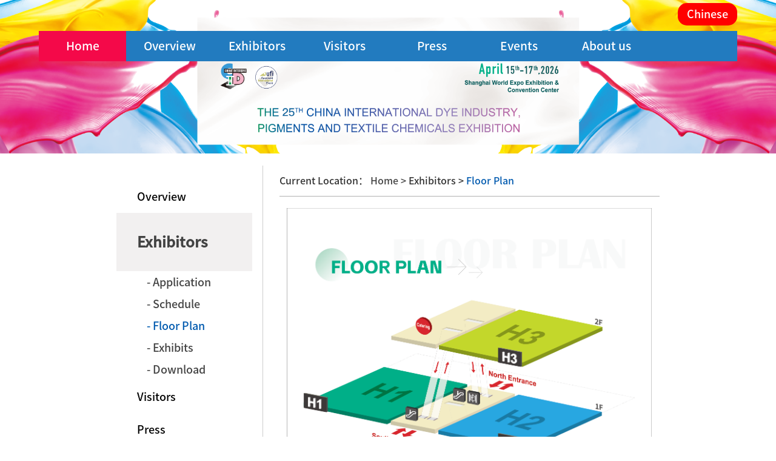

--- FILE ---
content_type: text/html;charset=UTF-8
request_url: https://www.chinainterdye.com/en/category/66.html
body_size: 3094
content:
<!--PC中文  分类页面：带文章的分类-->
<!DOCTYPE html>
<html>
	<head>
		<meta http-equiv="Content-Type" content="text/html; charset=UTF-8">
		<meta http-equiv="X-UA-Compatible" content="IE=edge">
		<meta name="viewport" content="width=device-width, initial-scale=1, minimum-scale=1, maximum-scale=1">
		<meta name="format-detection" content="telephone=no">
		<title>2026年上海国际染料工业及有机颜料、纺织化学品展览会</title>
		<meta name="keywords" content="染料展、助剂展、纺织化学品展" />
		<meta name="Description" content="染料展、助剂展、纺织化学品展" />
		<!--CSS-->
		<link rel="stylesheet" type="text/css" href="//www.chinainterdye.com/webfile/css/bass.css"/>
		<link rel="stylesheet" type="text/css" href="//www.chinainterdye.com/webfile/css/index.css" />
		<link rel="stylesheet" href="//www.chinainterdye.com/webfile/css/lb.css" />
		<link rel="stylesheet" href="//www.chinainterdye.com/webfile/css/info.css" />
		<!--JS-->
		<script type="text/javascript" src="//www.chinainterdye.com/webfile/js/jquery.min.js"></script>
		<script type="text/javascript" src="//www.chinainterdye.com/webfile/js/jquery-1.7.1.min.js"></script>
		<!--<script type="text/javascript" src="js/common.js"></script>-->
	</head>
	<body>
		<header>
<!--PC端头部-->
<div class="pc_header hidden-xs">
	<a href="http://www.chinainterdye.com" style="color: #fff;position: absolute; font-size: 18px;top: 2%;right: 5%;cursor: pointer; padding: 5px 15px; background: red;border-radius: 15px;">Chinese</a>
	<img src="//www.chinainterdye.com/webfile/images/ejbanneren1.png" alt="" width="100%" />
	<nav class="nav" style="top: 20%;left: 5%;">
		<div class="container">
			<ul class="yiji clearfix">
				<li class="fl active">
					<a href="http://www.chinainterdye.com/en/index.html">Home</a>
				</li>
		  		<li class="fl ">
		  			<a >Overview</a>
					<ul class="erji">
						<li><a href="//www.chinainterdye.com/en/category/61.html">Profile</a></li>
						<li><a href="//www.chinainterdye.com/en/category/62.html">Organizations</a></li>
						<li><a href="//www.chinainterdye.com//en/category/63.html">Venue</a></li>
					</ul>
		  		</li>
		  		<li class="fl ">
		  			<a >Exhibitors</a>
					<ul class="erji">
						<li><a href="https://dwz.cn/icAKi0sO">Application</a></li>
						<li><a href="//www.chinainterdye.com/en/category/65.html">Schedule</a></li>
						<li><a href="//www.chinainterdye.com/en/category/66.html">Floor Plan</a></li>
						<li><a href="//www.chinainterdye.com/en/category/67.html">Exhibits</a></li>
						<li><a href="//www.chinainterdye.com/en/download/77.html">Download</a></li>
					</ul>
		  		</li>
		  		<li class="fl ">
		  			<a >Visitors</a>
					<ul class="erji">
						<li><a href="https://chinainterdye.digitalexpo.com/main-h5/sign/form?exhibitionId=10015032025071500017525624500072812386016533957&amp;identityId=100131042025121000017653572694306659614610069829&amp;channelId=0021742387133758238720&amp;ignorePublish=1">Registration</a></li>
						<li><a href="//www.chinainterdye.com/en/category/69.html">Opening Hours</a></li>
						<li><a href="//www.chinainterdye.com/en/category/70.html">Floor Plan</a></li>
						<li><a href="//www.chinainterdye.com/en/category/71.html">Exhibits</a></li>
						<li><a href="https://ezt3.eastfair.com/file/ranliao/rliaoEn.html">Exhibitor List</a></li>
						<li><a href="//www.chinainterdye.com/en/category/73.html">Traffic Guide</a></li>
					</ul>
		  		</li>
		  		<li class="fl ">
		  			<a >Press</a>
					<ul class="erji">
						<li><a href="//www.chinainterdye.com/en/news/74.html">Press Release</a></li>
						<li><a href="//www.chinainterdye.com/en/news/75.html">Industry</a></li>
						<li><a href="//www.chinainterdye.com/en/category/76.html">Media Partners</a></li>
						<li><a href="//www.chinainterdye.com/en/category/78.html">Gallery</a></li>
					</ul>
		  		</li>
		  		<li class="fl ">
		  			<a >Events</a>
					<ul class="erji">
						<li><a href="//www.chinainterdye.com/en/category/79.html">Seminars</a></li>
						<li><a href="//www.chinainterdye.com/en/category/80.html">Activities</a></li>
					</ul>
		  		</li>
		  		<li class="fl ">
		  			<a >About us</a>
					<ul class="erji">
						<li><a href="//www.chinainterdye.com/en/category/81.html">Contacts</a></li>
					</ul>
		  		</li>
			</ul>
		</div>
	</nav>
	<script>
		$('.erji').each(function() {
			if(!$(this).find('li').length) {
				$(this).remove();
			}
		});
		$('.pc_header .nav .yiji>li').hover(function() {
			$(this).children('.erji').slideToggle(300);
		});
	</script>
</div>
<!--PC端头部-->
<!--手机端头部-->
<div class="m_header visible-xs">
	<img src="//www.chinainterdye.com/webfile/images/bannerh5en.png" alt="" width="100%" />
	<div class="header_top">
		<button class="menu"></button>
		<!--<h2 class="title">China Wedding Expo</h2>-->
	</div>
</div>
<!--手机端头部-->

<!--手机端侧边菜单-->
<div class="m_gai hidden-pc"></div>
<nav class="mNav hidden-pc">
	<ul class="yiji">
		<li class="active">
			<a href="http://www.chinainterdye.com/en/index.html">Home</a>
		</li>
		<!--手机端菜单后台需加判断，如果有二级菜单则一级菜单不跳转-->
		<li>
			<a href="javascript:void(0)" onclick="navto()">Overview</a>
			<ul class="erji">
				<li><a href="//www.chinainterdye.com/en/category/61.html">Profile</a></li>
				<li><a href="//www.chinainterdye.com/en/category/62.html">Organizations</a></li>
				<li><a href="//www.chinainterdye.com//en/category/63.html">Venue</a></li>
			</ul>
		</li>
		<li>
			<a href="javascript:void(0)" onclick="navto()">Exhibitors</a>
			<ul class="erji">
				<li><a href="https://dwz.cn/icAKi0sO">Application</a></li>
				<li><a href="//www.chinainterdye.com/en/category/65.html">Schedule</a></li>
				<li><a href="//www.chinainterdye.com/en/category/66.html">Floor Plan</a></li>
				<li><a href="//www.chinainterdye.com/en/category/67.html">Exhibits</a></li>
				<li><a href="//www.chinainterdye.com/en/download/77.html">Download</a></li>
			</ul>
		</li>
		<li>
			<a href="javascript:void(0)" onclick="navto()">Visitors</a>
			<ul class="erji">
				<li><a href="https://chinainterdye.digitalexpo.com/main-h5/sign/form?exhibitionId=10015032025071500017525624500072812386016533957&amp;identityId=100131042025121000017653572694306659614610069829&amp;channelId=0021742387133758238720&amp;ignorePublish=1">Registration</a></li>
				<li><a href="//www.chinainterdye.com/en/category/69.html">Opening Hours</a></li>
				<li><a href="//www.chinainterdye.com/en/category/70.html">Floor Plan</a></li>
				<li><a href="//www.chinainterdye.com/en/category/71.html">Exhibits</a></li>
				<li><a href="https://ezt3.eastfair.com/file/ranliao/rliaoEn.html">Exhibitor List</a></li>
				<li><a href="//www.chinainterdye.com/en/category/73.html">Traffic Guide</a></li>
			</ul>
		</li>
		<li>
			<a href="javascript:void(0)" onclick="navto()">Press</a>
			<ul class="erji">
				<li><a href="//www.chinainterdye.com/en/news/74.html">Press Release</a></li>
				<li><a href="//www.chinainterdye.com/en/news/75.html">Industry</a></li>
				<li><a href="//www.chinainterdye.com/en/category/76.html">Media Partners</a></li>
				<li><a href="//www.chinainterdye.com/en/category/78.html">Gallery</a></li>
			</ul>
		</li>
		<li>
			<a href="javascript:void(0)" onclick="navto()">Events</a>
			<ul class="erji">
				<li><a href="//www.chinainterdye.com/en/category/79.html">Seminars</a></li>
				<li><a href="//www.chinainterdye.com/en/category/80.html">Activities</a></li>
			</ul>
		</li>
		<li>
			<a href="javascript:void(0)" onclick="navto()">About us</a>
			<ul class="erji">
				<li><a href="//www.chinainterdye.com/en/category/81.html">Contacts</a></li>
			</ul>
		</li>
		<!--手机端菜单后台需加判断，如果有二级菜单则一级菜单不跳转-->
		<li>
			<a href="http://www.chinainterdye.com">Chinese</a>
		</li>
	</ul>
	<script>
		$('.menu').click(function() {
			$('.m_gai').fadeIn(300);
			$('.mNav').animate({
				'right': '0'
			})
		});

		$('.m_gai').click(function() {
			$(this).fadeOut(300);
			$('.mNav').animate({
				'right': '-180px'
			});
			$('.mNav .yiji>li>.erji').slideUp(300);
		});
		$('.mNav .yiji>li').click(function() {
			$(this).siblings('li').children('.erji').stop(true).slideUp(300);
			$(this).children('.erji').stop(true).slideToggle(300);
		});
	</script>
</nav>
<!--手机端侧边菜单-->		</header>
		<div class="main clearfix">
				<!--分类存在，并且id！=1，文章内容不为空-->
					<!--左侧导航-->
<script type="text/javascript">
	$(function(){
		$(".subNav").click(function(){
			$(this).toggleClass("currentDd").siblings(".subNav").removeClass("currentDd");
			$(this).toggleClass("currentDt").siblings(".subNav").removeClass("currentDt");
			$(this).next(".navContent").slideToggle(300).siblings(".navContent").slideUp(500);
		})	
	})
</script>
<!--PC中文  分类页面：带文章的分类-->
	<!--当前分类级别-->
				<!--3级-->


<div class="infoleft">
    <div class="subNavBox"> 
							<!--二级 : 1判断class值 （是否选中当前2级）； 2判断是否加链接（没有三级）-->
							<div 
									  class="subNav"
								 
									
								 >Overview</div>
								<!--三级-->
										<ul class="navContent" 
												
											>
												<li><a href="//www.chinainterdye.com/en/category/61.html" >- Profile</a></li>
												<li><a href="//www.chinainterdye.com/en/category/62.html" >- Organizations</a></li>
												<li><a href="//www.chinainterdye.com//en/category/63.html" >- Venue</a></li>
										</ul>
							<!--二级 : 1判断class值 （是否选中当前2级）； 2判断是否加链接（没有三级）-->
							<div 
									   class="subNav currentDd currentDt"
									  								 
									
								 >Exhibitors</div>
								<!--三级-->
										<ul class="navContent" 
													style="display:block"
											>
												<li><a href="https://dwz.cn/icAKi0sO" >- Application</a></li>
												<li><a href="//www.chinainterdye.com/en/category/65.html" >- Schedule</a></li>
												<li><a href="//www.chinainterdye.com/en/category/66.html" style="color: #005aaf;">- Floor Plan</a></li>
												<li><a href="//www.chinainterdye.com/en/category/67.html" >- Exhibits</a></li>
												<li><a href="//www.chinainterdye.com/en/download/77.html" >- Download</a></li>
										</ul>
							<!--二级 : 1判断class值 （是否选中当前2级）； 2判断是否加链接（没有三级）-->
							<div 
									  class="subNav"
								 
									
								 >Visitors</div>
								<!--三级-->
										<ul class="navContent" 
												
											>
												<li><a href="https://chinainterdye.digitalexpo.com/main-h5/sign/form?exhibitionId=10015032025071500017525624500072812386016533957&amp;identityId=100131042025121000017653572694306659614610069829&amp;channelId=0021742387133758238720&amp;ignorePublish=1" >- Registration</a></li>
												<li><a href="//www.chinainterdye.com/en/category/69.html" >- Opening Hours</a></li>
												<li><a href="//www.chinainterdye.com/en/category/70.html" >- Floor Plan</a></li>
												<li><a href="//www.chinainterdye.com/en/category/71.html" >- Exhibits</a></li>
												<li><a href="https://ezt3.eastfair.com/file/ranliao/rliaoEn.html" >- Exhibitor List</a></li>
												<li><a href="//www.chinainterdye.com/en/category/73.html" >- Traffic Guide</a></li>
										</ul>
							<!--二级 : 1判断class值 （是否选中当前2级）； 2判断是否加链接（没有三级）-->
							<div 
									  class="subNav"
								 
									
								 >Press</div>
								<!--三级-->
										<ul class="navContent" 
												
											>
												<li><a href="//www.chinainterdye.com/en/news/74.html" >- Press Release</a></li>
												<li><a href="//www.chinainterdye.com/en/news/75.html" >- Industry</a></li>
												<li><a href="//www.chinainterdye.com/en/category/76.html" >- Media Partners</a></li>
												<li><a href="//www.chinainterdye.com/en/category/78.html" >- Gallery</a></li>
										</ul>
							<!--二级 : 1判断class值 （是否选中当前2级）； 2判断是否加链接（没有三级）-->
							<div 
									  class="subNav"
								 
									
								 >Events</div>
								<!--三级-->
										<ul class="navContent" 
												
											>
												<li><a href="//www.chinainterdye.com/en/category/79.html" >- Seminars</a></li>
												<li><a href="//www.chinainterdye.com/en/category/80.html" >- Activities</a></li>
										</ul>
							<!--二级 : 1判断class值 （是否选中当前2级）； 2判断是否加链接（没有三级）-->
							<div 
									  class="subNav"
								 
									
								 >About us</div>
								<!--三级-->
										<ul class="navContent" 
												
											>
												<li><a href="//www.chinainterdye.com/en/category/81.html" >- Contacts</a></li>
										</ul>
  </div>
</div>
					<div class="inforight">
						<div class="infor_tltle">Current Location：
						<!--面包屑-->
								<a href="http://www.chinainterdye.com/en/index.html">Home > </a>Exhibitors ><a href="//www.chinainterdye.com/en/category/66.html" style="color:#005aaf;"> Floor Plan</a>
						</div>
						<div class="infor_body">
							<p><img src="//www.chinainterdye.com/webfile/upload/2024/08-30/16-45-490092-1452627849.png" title="2025染料展招展书-英语-out-03.png" alt="2025染料展招展书-英语-out-03.png" width="100%"/></p>
						 </div>
					</div> 
			</div>
		<footer>
<div class="pc_footer">
		<p>Copyright © Shanghai International Exhibition Management Co.,Ltd | all rights reserved. Use of this website signifies your agreement to the terms of use.</p>
		<p>沪公网安备 31010602000939号</p>
</div>		</footer>
	</body>
</html>


--- FILE ---
content_type: text/css;charset=UTF-8
request_url: https://www.chinainterdye.com/webfile/css/bass.css
body_size: 2678
content:
@charset "UTF-8";
/* CSS Document */
*{margin:0; padding:0;}
/* html{
	font-size: 12px;
    filter:progid:DXImageTransform.Microsoft.BasicImage(grayscale=1);
    filter: grayscale(100%);
    -webkit-filter: grayscale(100%);
    -moz-filter: grayscale(100%);
    -ms-filter: grayscale(100%);
    -o-filter: grayscale(100%);
    filter: gray;
    -webkit-filter: grayscale(1);
}*/
html,body, h1, h2, h3, h4, h5, h6, hr, p, blockquote, dl, dt, dd, ul, ol, li, pre, form, fieldset, legend, button, input, textarea, th, td {font-size: 12px; margin:0; padding:0; font-family: "思源黑体"; font-style:normal;}
body, button, input, select, textarea { font:12px/1.5tahoma, arial, \5b8b\4f53; }
h1, h2, h3, h4, h5, h6{ font-size:100%; }
address, cite, dfn, em, var, b, i { font-style:normal; }
code, kbd, pre, samp { font-family:couriernew, courier, monospace; }
small{ font-size:12px; }
ul, ol { list-style:none; }
a { text-decoration:none; }
sup { vertical-align:text-top; }
sub{ vertical-align:text-bottom; }
legend { color:#000; }
fieldset, img { border:0; }
button, input, select, textarea { font-size:100%; }
table { border-collapse:collapse; border-spacing:0; }

.fl{float:left}
.fr{float:right}
.overflow{overflow:hidden}
.hide{display:none}
.block{display:block}
.inline{display:inline}
.clearfix:after{content:'';display:block;height:0;clear:both;}
.clearfix{zoom:1;}
.clear{clear:both;height:0;line-height:0;font-size:0;visibility:hidden;overflow:hidden}

*, ::after, ::before {
	    box-sizing:content-box;
	}
a:hover{text-decoration:none;}


body{
	color: #333;
	background: #fff;
}
.container{
  	/*padding-left: 15px;
	padding-right: 15px;*/
	margin-right: auto;
	margin-left: auto;
}
.container-fluid {
  	padding-right: 15px;
  	padding-left: 15px;
  	margin-right: auto;
  	margin-left: auto;
}
.row {
  	margin-right: -15px;
  	margin-left: -15px;
}
.row:before,
.row:after{
	display: table;
  	content: " ";
  	clear: both;
}
@media (min-width: 768px) {
  	.container {
    	max-width: 768px;
  	}
}
@media (min-width: 992px) {
  	.container {
    	max-width: 992px;
  	}
}
@media (min-width: 1200px) {
  	.container {
    	max-width: 1200px;
  	}
}


.visible-xs,
.visible-sm,
.visible-md{
  display: none !important;
}
@media (min-width: 992px) and (max-width: 1199px) {
  .visible-md {
    display: block !important;
  }
}
@media (min-width: 768px) and (max-width: 991px) {
  .visible-sm {
    display: block !important;
  }
}
@media (max-width: 767px) {
  .visible-xs {
    display: block !important;
  }
}
@media (min-width: 992px) and (max-width: 1199px) {
  .hidden-md {
    display: none !important;
  }
}
@media (min-width: 768px) and (max-width: 991px) {
  .hidden-sm {
    display: none !important;
  }
}
@media (min-width: 768px){
  .hidden-pc {
    display: none !important;
  }
}
@media (max-width: 767px) {
  .hidden-xs {
    display: none !important;
  }
}


.col-xs-1, .col-sm-1, .col-md-1, .col-lg-1, .col-xs-2, .col-sm-2, .col-md-2, .col-lg-2, .col-xs-3, .col-sm-3, .col-md-3, .col-lg-3, .col-xs-4, .col-sm-4, .col-md-4, .col-lg-4, .col-xs-5, .col-sm-5, .col-md-5, .col-lg-5, .col-xs-6, .col-sm-6, .col-md-6, .col-lg-6, .col-xs-7, .col-sm-7, .col-md-7, .col-lg-7, .col-xs-8, .col-sm-8, .col-md-8, .col-lg-8, .col-xs-9, .col-sm-9, .col-md-9, .col-lg-9, .col-xs-10, .col-sm-10, .col-md-10, .col-lg-10, .col-xs-11, .col-sm-11, .col-md-11, .col-lg-11, .col-xs-12, .col-sm-12, .col-md-12, .col-lg-12 {
  	position: relative;
  	min-height: 1px;
  	padding-right: 15px;
  	padding-left: 15px;
}
.col-xs-1, .col-xs-2, .col-xs-3, .col-xs-4, .col-xs-5, .col-xs-6, .col-xs-7, .col-xs-8, .col-xs-9, .col-xs-10, .col-xs-11, .col-xs-12 {
  	float: left;
}
.col-xs-12 {
  	width: 100%;
}
.col-xs-11 {
  	width: 91.66666667%;
}
.col-xs-10 {
  	width: 83.33333333%;
}
.col-xs-9 {
  	width: 75%;
}
.col-xs-8 {
  	width: 66.66666667%;
}
.col-xs-7 {
  	width: 58.33333333%;
}
.col-xs-6 {
  	width: 50%;
}
.col-xs-5 {
  	width: 41.66666667%;
}
.col-xs-4 {
  	width: 33.33333333%;
}
.col-xs-3 {
  	width: 25%;
}
.col-xs-2 {
  	width: 16.66666667%;
}
.col-xs-1 {
  	width: 8.33333333%;
}

@media (min-width: 768px) {
  	.col-sm-1, .col-sm-2, .col-sm-3, .col-sm-4, .col-sm-5, .col-sm-6, .col-sm-7, .col-sm-8, .col-sm-9, .col-sm-10, .col-sm-11, .col-sm-12 {
    	float: left;
  	}
  	.col-sm-12 {
    	width: 100%;
  	}
  	.col-sm-11 {
    	width: 91.66666667%;
  	}
  	.col-sm-10 {
    	width: 83.33333333%;
  	}
  	.col-sm-9 {
    	width: 75%;
  	}
  	.col-sm-8 {
    	width: 66.66666667%;
  	}
  	.col-sm-7 {
    	width: 58.33333333%;
  	}
  	.col-sm-6 {
    	width: 50%;
  	}
  	.col-sm-5 {
    	width: 41.66666667%;
  	}
  	.col-sm-4 {
    	width: 33.33333333%;
  	}
  	.col-sm-3 {
    	width: 25%;
  	}
  	.col-sm-2 {
    	width: 16.66666667%;
  	}
  	.col-sm-1 {
    	width: 8.33333333%;
  	}
}
@media (min-width: 992px) {
  	.col-md-1, .col-md-2, .col-md-3, .col-md-4, .col-md-5, .col-md-6, .col-md-7, .col-md-8, .col-md-9, .col-md-10, .col-md-11, .col-md-12 {
    	float: left;
  	}
  	.col-md-12 {
    	width: 100%;
  	}
  	.col-md-11 {
    	width: 91.66666667%;
  	}
  	.col-md-10 {
    	width: 83.33333333%;
  	}
  	.col-md-9 {
    	width: 75%;
  	}
  	.col-md-8 {
    	width: 66.66666667%;
  	}
  	.col-md-7 {
    	width: 58.33333333%;
  	}
  	.col-md-6 {
    	width: 50%;
  	}
  	.col-md-5 {
    	width: 41.66666667%;
  	}
  	.col-md-4 {
    	width: 33.33333333%;
  	}
  	.col-md-3 {
    	width: 25%;
  	}
  	.col-md-2 {
    	width: 16.66666667%;
  	}
  	.col-md-1 {
    	width: 8.33333333%;
  	}
}





/*PC端头部*/
.pc_header{
	font-size: 0;
	position: relative;
}
.pc_header .header1{
	padding: 15px 0;
}
.pc_header .list{
	
}
.pc_header .list li{
	padding: 0 10px;
	position: relative;
}
.pc_header .list li:after{
	content: '';
	display: inline-block;
	position: absolute;
	width: 1px;
	height: 15px;
	background: #333333;
	top: 50%;
	right: 0;
	transform: translate(0,-50%);
	-ms-transform: translate(0,-50%);
	-o-transform: translate(0,-50%);
	-moz-transform: translate(0,-50%);
	-webkit-transform: translate(0,-50%);
}
.pc_header .list li:last-child{
	padding-right: 0;
}
.pc_header .list li:last-child:after{
	display: none;
}
.pc_header .list li a{
	display: block;
	font-size: 1.4rem;
	color: #333333;
	line-height: 20px;
}
.pc_header .nav{
	width: 90%;
	margin: 0 auto;
	background: #227bbf;
	position: absolute;
	top: 8%;
	left: 5%;
}
.pc_header .nav .yiji{
	
}
.pc_header .nav .yiji>li{
	width: 12.5%;
	text-align: center;
	position: relative;
}
.pc_header .nav .yiji>li>a{
	display: block;
	font-weight: none;
	font-size: 1.6rem;
	padding: 15px 0;
	color: #ffffff;
	line-height: 20px;
	transition: all .3s;
	-ms-transition: all .3s;
	-o-transition: all .3s;
	-moz-transition: all .3s;
	-webkit-transition: all .3s;
}
.pc_header .nav .yiji>li:hover>a,
.pc_header .nav .yiji>li.active>a{
	color: #ffffff;
	background: #f40949;
}

.pc_header .nav .yiji>li>ul.erji{
	display: none;
	position: absolute;
	width: 100%;
	z-index: 20;
	left: 50%;
	top: 50px;
	transform: translate(-50%,0);
	-ms-transform: translate(-50%,0);
	-o-transform: translate(-50%,0);
	-moz-transform: translate(-50%,0);
	-webkit-transform: translate(-50%,0);
	background: #f40949;
}
.pc_header .nav .yiji>li>ul.erji>li{
	
}
.pc_header .nav .yiji>li>ul.erji>li>a{
	display: block;
	font-size: 1.6rem;
	text-align: center;
	line-height: 45px;
	color: #ffffff;
	transition: all .3s;
	-ms-transition: all .3s;
	-o-transition: all .3s;
	-moz-transition: all .3s;
	-webkit-transition: all .3s;
}
.pc_header .nav .yiji>li>ul.erji>li>a:hover{
	background:#FFF;
	color:#f40949;
}
/*PC端头部*/


/*手机端头部*/
.m_header{
	height: auto;
	position: relative;
}
.m_header .header_top{
	background:rgba(34,123,191,0.7);
	display: flex;
	align-items: center;
	justify-content: center;
	position: absolute;
	z-index: 10;
	width: 90%;
	height:35px;
	top: 3%;
	left: 5%;
	
}
.m_header .header_top .menu{
	position: absolute;
	right: 0;
	top: 0;
	border: none;
	width: 55px;
	height: 35px;
	background: url(../images/menu.png) no-repeat center;
	background-size: 20px 16px;
	outline: none;
}
.m_header .header_top .title{
	font-size: 2rem;
	color: #ffffff;
}
/*手机端头部*/
/*手机端侧边菜单*/
.m_gai{
	display: none;
	position: fixed;
	top: 0;
	left: 0;
	bottom: 0;
	right: 0;
	background: rgba(0,0,0,.75);
	z-index: 99;
}
.mNav{
	position: fixed;
	top: 0;
	right: -180px;
	bottom: 0;
	width: 180px;
	background: #227bbf;
	z-index: 100;
}
.mNav .yiji{
	
}
.mNav .yiji>li{
	
}
.mNav .yiji>li>a{
	display: block;
	background: #227bbf;
    text-align: center;
    font-size: 14px;
    font-weight: bold;
    color: #FFF;
    border-bottom: 1px solid #f8cadf;
    padding: 6% 0;
	transition: all .3s;
	-ms-transition: all .3s;
	-o-transition: all .3s;
	-moz-transition: all .3s;
	-webkit-transition: all .3s;
}
.mNav .yiji>li>.erji{
	width: 100%;
	background: #f40949;
	display: none;
}
.mNav .yiji>li>.erji>li{
	
}
.mNav .yiji>li>.erji>li>a{
	border: 1px solid #f40949;
	border-bottom: 1px solid #e899ad;
	display: block;
	font-size: 14px;
	text-align: center;
	line-height: 35px;
	color: #ffffff;
	transition: all .3s;
	-ms-transition: all .3s;
	-o-transition: all .3s;
	-moz-transition: all .3s;
	-webkit-transition: all .3s;
}

.mNav .yiji>li.active>a{
	background: #f40949;
}
/*手机端侧边菜单*/

/*pc底部开始*/
.pc_footer{
	width: 100%;
	min-height: 15em;
	background: #227bbf;
	color: #FFFFFF;
	text-align: center;
	padding: 2em 1em;
	box-sizing: border-box;
}
.pc_footer p{
	width: 100%;	
	font-size: 1.5em;
	line-height: 3.5em;
}
.pc_footer p a{
	color: #FFFFFF;
	font-size: 1em;
}
@font-face {
  font-family: "思源黑体";
  src: url("../font/SourceHanSansCN-Medium.otf") format("truetype");
  font-weight: 400;
}
@media screen and (max-width:800px){
	/*移动端底部开始*/
	.pc_footer{
		width: 100%;
		height: 10em;
		background: #227bbf;
		color: #FFFFFF;
		text-align: center;
		padding: 2em 1em;
		box-sizing: border-box;
	}
	.pc_footer p{
		width: 100%;	
		font-size: 1em;
		line-height: 1.5em;
	}
	.pc_footer p a{
		color: #FFFFFF;
		font-size: 1em;
	}
}

--- FILE ---
content_type: text/css;charset=UTF-8
request_url: https://www.chinainterdye.com/webfile/css/index.css
body_size: 2581
content:
@charset "UTF-8";
/* CSS Document */
/* 正文部分 */
#pcstyle{
	display: block;
}
#h5style{
	display: none;
}
.content{
	width: 100%;
	margin: 0 auto;
	overflow: hidden;
	font-family: "思源黑体";
}
.content1{
	width: 90%;
	margin: 2% 5%;
}
.content1_left{
	width: 60%;
	font-size: 1em;
	height:50em;
	margin-right: 4%;
	position: relative;
}
.content1_left #play{width:100%;height: 50em;list-style: none;position:absolute;top:0px;left:0px;}
.content1_left #play li{display: none;position:absolute;width:100%;height: 50em;top:0px;left:0px;}
.content1_left #play li img{width:100%;height:50em;float: left;}
#button{position: absolute;width:100%; height:5em; background:rgba(0,0,0,0.5);bottom:0;left:0;list-style: none; box-sizing: border-box; padding-left: 45%;}
#button li{margin-left: 10px;float: left; margin-top:2em;}
#button li div{width:1em;height:1em;background:#DDDDDD;border-radius: 6px;cursor: pointer;}

.content1_right{
	width: 36%;
	font-size: 1em;
	height: 50em;
}
.content1_right ul{
	width: 100%;
	height: 100%;
}
.content1_right ul li{
	float: left;
	width: 45%;
	font-size: 1em;
	height: 24em;
	margin-left: 5%;
	margin-bottom:2em;
	background: #7ab0d9;
	text-align: center;
}
.content1_right ul li img{
	margin: 25% auto 20%;
}
.content1_right ul li p{
	font-size: 22px;
	color: #FFFFFF;
}
.content1_right ul li:hover{
	background: #f40949;
	cursor: pointer;
}
.content2{
	width: 90%;
	margin: 2% 5%;
}
.content2_left{
	width: 40%;
	height:35em;
	margin-right: 4%;
	overflow: hidden;
}
.content2_left img{
	width: 100%;
	height: 35em;
	display: block;
}
.content2_right{
	width: 56%;
  	height: 35em;
  	position: relative;
  	overflow: hidden;
}
.content2_right>span{
	width: 100%;
    display: block;
    color: #f40949;
    font-size:2em;
    font-weight: bold;
    text-align: right;
    position: absolute;
    top: 2%;
    right: 2%;
    z-index: 100;
}
.lb-content {
  width: 100%;  
  height: 100%;
}  

.lb-item {
  width: 100%;  
  height: 100%;
  display: none;
  position: relative; 
  background: #227bbf;  
}

.lb-item > a {
  width: 100%;
  height: 100%;
  display: block;
}
.lb-item > a >div{
  width: 100%;
  height: 100%;
  color: #FFFFFF;
  box-sizing: border-box;
  padding: 4%;
}
.lb-item > a > div >h3{
  width: 100%;
  font-size: 2.5em;
  text-align: justify;
  margin-top: 1em;
  white-space: nowrap;     
  overflow: hidden;        
  text-overflow: ellipsis;
}
.lb-item > a > div >p{
  width: 100%;
  font-size: 1.5em;
  text-align: justify;
  margin-top: 1.5em;
  line-height: 2em;
  display: -webkit-box;          
  -webkit-box-orient: vertical;     
  -webkit-line-clamp: 4;           
  overflow: hidden;  
}


.lb-item.active {
  display: block;
  left: 0%;
}
.lb-item.active.left {
  left: -100%;
}
.lb-item.active.right {
  left: 100%;
}

.lb-item.next,.lb-item.prev {
  display: block;
  position: absolute;
  top: 0px;
}
.lb-item.next {
  left: 100%;
}
.lb-item.prev {
  left: -100%;
}
.lb-item.next.left,.lb-item.prev.right {
  left: 0%;
}

.lb-sign {
  position: absolute;
  left: 0;
  bottom: 0px;
  padding: 20px 45%;
  list-style: none;
  user-select: none;
  background-color: rgba(0,0,0,0.3);
  width: 100%;
  box-sizing: border-box;
}

.lb-sign li {
  width: 10px;
  height: 10px;
  float: left;
  margin: auto 5px;
  border-radius: 5px;
  cursor: pointer;
  background: #FFFFFF;
}
.lb-sign li:hover {
  background-color: #f40949;
}
.lb-sign li.active {
  color: #000;
  background-color: #f40949;
}

.lb-ctrl {
  position: absolute;
  top: 50%;
  transform: translateY(-50%);
  font-size: 50px;
  font-weight: 900;
  user-select: none;
  background-color: rgba(0,0,0,0.7);
  color: #fff;
  border-radius: 5px;
  cursor: pointer;
  transition: all 0.1s linear;
}

.lb-ctrl.left {
  left: -50px;
}
.lb-ctrl.right {
  right: -50px;
}
.content2_right:hover .lb-ctrl.left {
  left: 10px;
}
.content2_right:hover .lb-ctrl.right {
  right: 10px;
}
.lb-ctrl:hover {
  background-color: #000;
}
.yqtzh5{display: none;}
.yqtzpc{display: block;}

.content3{width: 90%;margin: 5% 5%;height:80px;overflow:hidden;position:relative; }
.content3 ul{height:80px;width:100000px;position:absolute;left:0;} /*ul width的宽不能过小*/
.content3 ul li{display:block;float:left;margin:5px;height:80px;border-radius:5px;position:relative;}
.content3 ul li a{display:inline-block;height:80px;} 
.content3 ul li img{border-radius:5px;display:block;width: 60px;}

@media screen and (max-width:1600px){
	.content1_left{width: 60%;font-size: 1em;height:40em;margin-right: 4%;position: relative;}
	.content1_left #play{width:100%;height: 40em;list-style: none;position:absolute;top:0px;left:0px;}
	.content1_left #play li{display: none;position:absolute;width:100%;height: 40rem;top:0px;left:0px;}
	.content1_left #play li img{width:100%;height:40em;float: left;}
	.content1_right{width: 36%;font-size: 1em;height: 40em;}
	.content1_right ul{width: 100%;height: 100%;}
	.content1_right ul li{float: left;width: 45%;font-size: 1em;height: 19em;margin-left: 5%;margin-bottom:2em;background: #7ab0d9;text-align: center;}
	.content1_right ul li img{margin: 25% auto 20%;}
	.content1_right ul li p{font-size: 2em;color: #FFFFFF;}
	.content2_left img{width: 100%;height: 25em;display: block;}
	.content2_right{width: 56%;height: 25em;position: relative;overflow: hidden;}
	.content2_left {
		width: 40%;
		height: 25em;
		margin-right: 4%;
	}
	.lb-item > a > div >h3{width: 100%;font-size: 2.5em; text-align: justify; margin-top:0.5em;white-space: nowrap;overflow: hidden;text-overflow: ellipsis;}
	.lb-item > a > div >p{width: 100%; font-size: 1.8em; text-align: justify; margin-top: 1em;line-height: 1.5em;display: -webkit-box;-webkit-box-orient: vertical;-webkit-line-clamp: 4; overflow: hidden;}
	.lb-sign {position: absolute;left: 0;bottom: 0px; padding: 1em 42%;list-style: none;user-select: none;background-color: rgba(0,0,0,0.3);width: 100%;box-sizing: border-box;}
	.lb-sign li {width: 1em;height: 1em;float: left; margin: auto 0.5em;border-radius: 0.5em;cursor: pointer;background: #FFFFFF;}
}
@media screen and (max-width:1440px){
	.content1_left{width: 60%;font-size: 1em;height:35em;margin-right: 4%;position: relative;}
	.content1_left #play{width:100%;height: 35em;list-style: none;position:absolute;top:0px;left:0px;}
	.content1_left #play li{display: none;position:absolute;width:100%;height: 35em;top:0px;left:0px;}
	.content1_left #play li img{width:100%;height:35em;float: left;}
	.content1_right{width: 36%;font-size: 1em;height: 35em;}
	.content1_right ul{width: 100%;height: 100%;}
	.content1_right ul li{float: left;width: 45%;font-size: 1em;height: 16.5em;margin-left: 5%;margin-bottom:2em;background: #7ab0d9;text-align: center;}
	.content1_right ul li img{margin: 25% auto 15%;}
	.content1_right ul li p{font-size: 1.5em;color: #FFFFFF;}
	.content2_left {
		width: 40%;
		height: 23em;
		margin-right: 4%;
	}
	.content2_left img{width: 100%;height: 23em;display: block;}
	.content2_right{width: 56%;height: 23em;position: relative;overflow: hidden;}
	.lb-item > a > div >h3{width: 100%;font-size: 2em; text-align: justify; margin-top:0.5em;white-space: nowrap;overflow: hidden;text-overflow: ellipsis;}
	.lb-item > a > div >p{width: 100%; font-size: 1.5em; text-align: justify; margin-top: 1em;line-height: 1.5em;display: -webkit-box;-webkit-box-orient: vertical;-webkit-line-clamp: 4; overflow: hidden;}
	.lb-sign {position: absolute;left: 0;bottom: 0px; padding: 1em 42%;list-style: none;user-select: none;background-color: rgba(0,0,0,0.3);width: 100%;box-sizing: border-box;}
	.lb-sign li {width: 1em;height: 1em;float: left; margin: auto 0.5em;border-radius: 0.5em;cursor: pointer;background: #FFFFFF;}
}
@media screen and (max-width:1280px){
	.content1_left{width: 60%;font-size: 1em;height:30em;margin-right: 4%;position: relative;}
	.content1_left #play{width:100%;height: 30em;list-style: none;position:absolute;top:0px;left:0px;}
	.content1_left #play li{display: none;position:absolute;width:100%;height: 30em;top:0px;left:0px;}
	.content1_left #play li img{width:100%;height:30em;float: left;}
	.content1_right{width: 36%;font-size: 1em;height: 30em;}
	.content1_right ul{width: 100%;height: 100%;}
	.content1_right ul li{float: left;width: 45%;font-size: 1em;height: 14em;margin-left: 5%;margin-bottom:2em;background: #7ab0d9;text-align: center;}
	.content1_right ul li img{width:3em; height:3em; margin: 25% auto 15%;}
	.content1_right ul li p{font-size: 1.5em;color: #FFFFFF;}
	.content2_left img{width: 100%;height: 20em;display: block;}
	.content2_left {
		width: 40%;
		height: 20em;
		margin-right: 4%;
	}
	.content2_right{width: 56%;height: 20em;position: relative;overflow: hidden;}
	.lb-item > a > div >h3{width: 100%;font-size: 2em; text-align: justify; margin-top:0.5em;white-space: nowrap;overflow: hidden;text-overflow: ellipsis;}
	.lb-item > a > div >p{width: 100%; font-size: 1.5em; text-align: justify; margin-top: 1em;line-height: 1.5em;display: -webkit-box;-webkit-box-orient: vertical;-webkit-line-clamp: 3; overflow: hidden;}
	.lb-sign {position: absolute;left: 0;bottom: 0px; padding: 1em 42%;list-style: none;user-select: none;background-color: rgba(0,0,0,0.3);width: 100%;box-sizing: border-box;}
	.lb-sign li {width: 1em;height: 1em;float: left; margin: auto 0.5em;border-radius: 0.5em;cursor: pointer;background: #FFFFFF;}
}
@media screen and (max-width:800px){
	.bmbtn{display: none;}
	.yqtzh5{display: block;}
	.yqtzpc{display: none;}
	#pcstyle{
		display: none;
	}
	#h5style{
		display: block;
	}
	.content{
		width: 90%;
		margin: 0 auto;
	}
	.content1_h5{
		width:100%;
		margin: 3% auto;
	}
	.content1_h5 li{
		width:48%;
		float: left;
	}
	.content1_h5 li img{
		display: block;
		width:100%;
	}
	/*.content2_h5{
		width: 100%;
	  	height: 20em;
	  	position: relative;
	  	overflow: hidden;
	  	background: #f0f0f0;
	  	color: #000000;
	}
	.content2_h5>span{
		width: 100%;
	    display: block;
	    color: #f40949;
	    font-size:2em;
	    font-weight: bold;
	    text-align: right;
	    position: absolute;
	    top: 2%;
	    right: 2%;
	    z-index: 100;
	}
	.content2_h5 .lb-item {
	  	width: 100%;  
	  	height: 100%;
	  	position: relative; 
	  	background: #f0f0f0;  
	}
	.content2_h5>span{
		width: 100%;
	    display: block;
	    color: #f40949;
	    font-size:1.5em;
	    font-weight: bold;
	    text-align: right;
	    position: absolute;
	    top: 3%;
	    right: 3%;
	    z-index: 100;
	}
	.content2_h5 .lb-item > a > div >h3{
	  width: 100%;
	  font-size: 1.5em;
	  text-align: justify;
	  margin-top: 2em;
	  white-space: nowrap;     
	  overflow: hidden;        
	  text-overflow: ellipsis;
	  color: #444444;
	}
	.content2_h5 .lb-item > a > div >p{
	  width: 100%;
	  font-size: 1.2em;
	  font-weight:bold ;
	  text-align: justify;
	  margin-top: 1.5em;
	  line-height: 2em;
	  display: -webkit-box;          
	  -webkit-box-orient: vertical;     
	  -webkit-line-clamp: 4;           
	  overflow: hidden;  
	  color: #444444;
	}
	.lb-sign {
	  position: absolute;
	  left: 0;
	  bottom: 0px;
	  padding:1em 12em;
	  list-style: none;
	  user-select: none;
	  background-color: rgba(255,255,255,0.3);
	  width: 100%;
	  box-sizing: border-box;
	}
	
	.lb-sign li {
	  width: 10px;
	  height: 10px;
	  float: left;
	  margin: auto 5px;
	  border-radius: 5px;
	  cursor: pointer;
	  background: #FFFFFF;
	}
	.lb-sign li:hover {
	  background-color: #f40949;
	}
	.lb-sign li.active {
	  color: #000;
	  background-color: #f40949;
	}*/
	.content2_h5{position:relative;width:100%;height:15em;overflow:hidden;margin:1em auto;background: #f0f0f0;color: #000000; padding: 0 3em 0 1em; box-sizing: border-box;}
	.content2_h5 .pic{height: 15em;}
	.content2_h5 .pic li{height:15em; overflow:hidden;}
	.content2_h5 .pic li a h3{
	  width: 100%;
	  font-size: 1.5em;
	  text-align: justify;
	  white-space: nowrap;     
	  overflow: hidden;        
	  text-overflow: ellipsis;
	  color: #444444;
	  margin-top: 1em;
	}
	.content2_h5 .pic li a p{
	  width: 100%;
	  font-size: 1.2em;
	  font-weight:bold ;
	  text-align: justify;
	  line-height:1.5em;
	  display: -webkit-box;          
	  -webkit-box-orient: vertical;     
	  -webkit-line-clamp: 4;           
	  overflow: hidden;  
	  color: #444444;
	  margin-top:1.5em ;
	}
	.content2_h5 .num{z-index:2;position:absolute;right:0.5em; top: 35%; width:0.5em;height:15em; line-height: 15em;}
	.content2_h5 .num li{background:#ffffff; float:left;display:inline;width:0.5em;height:0.5em; border-radius:0.25em; line-height:1em;margin-top:0.5em;text-align:center;color:#595959;cursor:pointer;}
	.content2_h5 .num li.current{background:#ff4e00;}
	/*.content2_h5 .bg{z-index:1;position:absolute;right:10px;bottom:7px;width:95px;height:16px;}
	.content2_h5 .bg li{float:left;display:inline;width:16px;height:16px;line-height:16px;margin-left:3px;background-color:#fff;filter:alpha(opacity=50);-moz-opacity:0.5;opacity:0.5;background:#ffffff;font-size:0;text-align:center;color:#595959;}*/
	
	.content3_h5{
		width:100%;
		margin: 3% auto;
	}
	.content3_h5 li{
		width:48%;
		float: left;
	}
	.content3_h5 li img{
		display: block;
		width:100%;
	}
	.content4_h5{
		width: 100%;
		font-size: 1em;
		height:20em;
		position: relative;
		margin: 1em 0;
	}
	.content4_h5 #play1{width:100%;height: 20em;list-style: none;position:absolute;top:0px;left:0px;}
	.content4_h5 #play1 li{display: none;position:absolute;width:100%;height: 20em;top:0px;left:0px;}
	.content4_h5 #play1 li img{width:100%;height:20em;float: left;}
	#button1{position: absolute;width:100%; height:3em; background:rgba(0,0,0,0.5);bottom:0;left:0;list-style: none; box-sizing: border-box; padding-left:10em;}
	#button1 li{margin-left: 1em;float: left; margin-top:1em;}
	#button1 li div{width:1em;height:1em;background:#DDDDDD;border-radius: 0.5em;cursor: pointer;}
	.content5_h5{
		height:20em;
		width: 100%;
	}
	.content5_h5 img{
		display: block;
		width: 100%;
	}
	.content3{width: 100%;margin: 2em 0;height:4em;overflow:hidden;position:relative; }
	.content3 ul{height:4em;width:100000px;position:absolute;left:0;} /*ul width的宽不能过小*/
	.content3 ul li{display:block;float:left;margin:0 5px;height:4em;border-radius:5px;position:relative;}
	.content3 ul li a{display:inline-block;height:4em;} 
	.content3 ul li img{border-radius:5px;display:block;width: 4em;}
}

--- FILE ---
content_type: text/css;charset=UTF-8
request_url: https://www.chinainterdye.com/webfile/css/info.css
body_size: 933
content:
.main {
    width: 70%;
    height: auto;
    margin: 20px auto;
}
.infoleft{width:25%;height:auto;float:Left; }
.inforight{width:70%;height:auto;float:right; border-left: 1px solid #ccc; padding-left:3%;}
@media screen and (max-width: 933px) {
	.main {
		width: 90%;
		height: auto;
		margin: 20px auto;
	}
   .infoleft{display:none; }
	.inforight{width:100%;border-left:none; padding-left:0;}
}

a{
	color:#444444;
}

.info_title{
	width:100%;
	height:4em;
    font-weight: normal;
    font-size: 2em;
	font-weight:bold;	
    color: #424242; 
    position:relative;
    background: #f2f0f0;
    padding-left:15%;
    box-sizing: border-box;
    line-height: 4em;
}

.infoleft ul{width:90%;margin:0 auto;}
.infoleft ul li{width:95%;font-size:17px;line-height:250%;padding-left:5%;}
.infoleft ul li:hover{color: #1676b6;}

.infor_tltle{width: 100%;
    height: auto;
    font-size: 16px;
    border-bottom: 1px #b0b0b0 solid;
    line-height: 50px;}
.infor_body{width:100%;height:auto;padding:3% 2%;font-size:14px; color:#424242;line-height:200%;min-height: 600px;float:left; box-sizing: border-box;}

.news-li {
    display: block;
    padding: 20px 0;    
    color: #333;
    font-size: 16px;
	overflow: hidden;
}
.news-li .title{
    display: inline-block;
    /*overflow: hidden;
    text-overflow: ellipsis;
    white-space: nowrap;*/
	float:left;
}
.news-li .time{
  display: inline-block;
  float:right;
}
.pages{text-align: center;margin: 40px 0;width: 100%;float: Left;}
.pages li{width: 30px;height: 30px;display: inline-block;vertical-align: middle;font-size: 14px;margin: 0 3px;}
.pages li a{color: #666; display: block;width: 100%;height: 100%;line-height: 28px; border: 1px solid #ededed;background-color: #fff;}
.pages .prev,.pages .next{width: 67px;}
.pages li.on a,.pages li:hover a{background-color: #1676b6;border-color: #1676b6;color: #fff;}



.subNavBox{width:100%; padding: 2em 0;}
.subNav{
	cursor: pointer;
    font-size: 1.5em;
    line-height: 3em;
    color: #000;
	font-weight: none;
	padding-left:15%;
}

.currentDd{color:#fff;font-size:18px; }
/*.currentDt{background-size:100% 100%;color:#005aaf;}*/

.currentDt{width: 100%;
    height: 4em;
    font-weight: normal;
    font-size: 2em;
    font-weight: bold;
    color: #424242;
    position: relative;
    background: #f2f0f0;
    padding-left: 15%;
    box-sizing: border-box;
    line-height: 4em;}

.navContent{display: none;margin-top:15px;}
.navContent li a{display:block; text-decoration:none;text-align:left;padding-left:15%;font-size:18px;line-height:200%;}
.navContent li a:hover{color:#005aaf;border-radius:10px;}

.inforight .pul-list li{ line-height:200%; border-bottom: 1px dashed #bbb;}